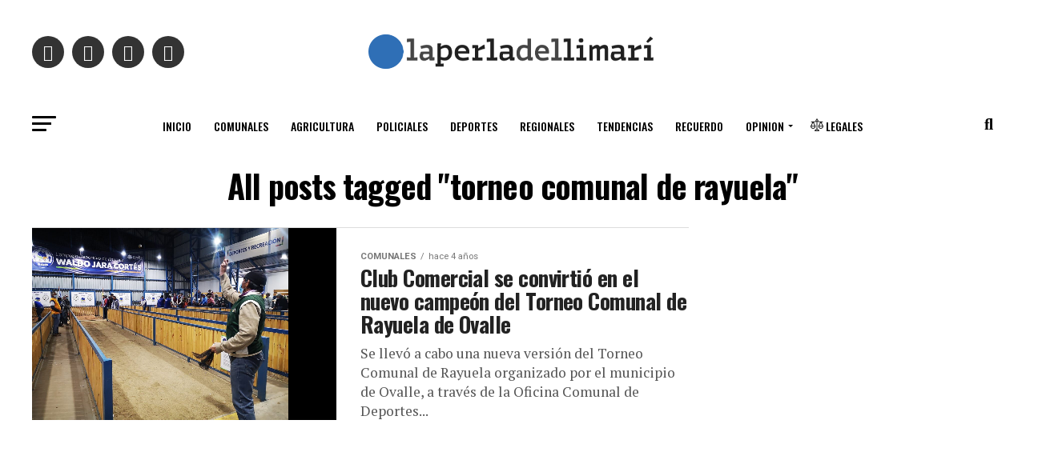

--- FILE ---
content_type: text/html; charset=utf-8
request_url: https://www.google.com/recaptcha/api2/aframe
body_size: 268
content:
<!DOCTYPE HTML><html><head><meta http-equiv="content-type" content="text/html; charset=UTF-8"></head><body><script nonce="Rf0qOcrNd7GScffD7x-3kw">/** Anti-fraud and anti-abuse applications only. See google.com/recaptcha */ try{var clients={'sodar':'https://pagead2.googlesyndication.com/pagead/sodar?'};window.addEventListener("message",function(a){try{if(a.source===window.parent){var b=JSON.parse(a.data);var c=clients[b['id']];if(c){var d=document.createElement('img');d.src=c+b['params']+'&rc='+(localStorage.getItem("rc::a")?sessionStorage.getItem("rc::b"):"");window.document.body.appendChild(d);sessionStorage.setItem("rc::e",parseInt(sessionStorage.getItem("rc::e")||0)+1);localStorage.setItem("rc::h",'1769146106985');}}}catch(b){}});window.parent.postMessage("_grecaptcha_ready", "*");}catch(b){}</script></body></html>

--- FILE ---
content_type: text/plain; charset=UTF-8
request_url: https://at.teads.tv/fpc?analytics_tag_id=PUB_24667&tfpvi=&gdpr_status=22&gdpr_reason=220&gdpr_consent=&ccpa_consent=&shared_ids=&sv=d656f4a&
body_size: 56
content:
ZDg5MzgyMzUtNDc2OC00NzQ5LThjYzMtYTI0Nzk2Nzk4YTc1Iy0xLTc=